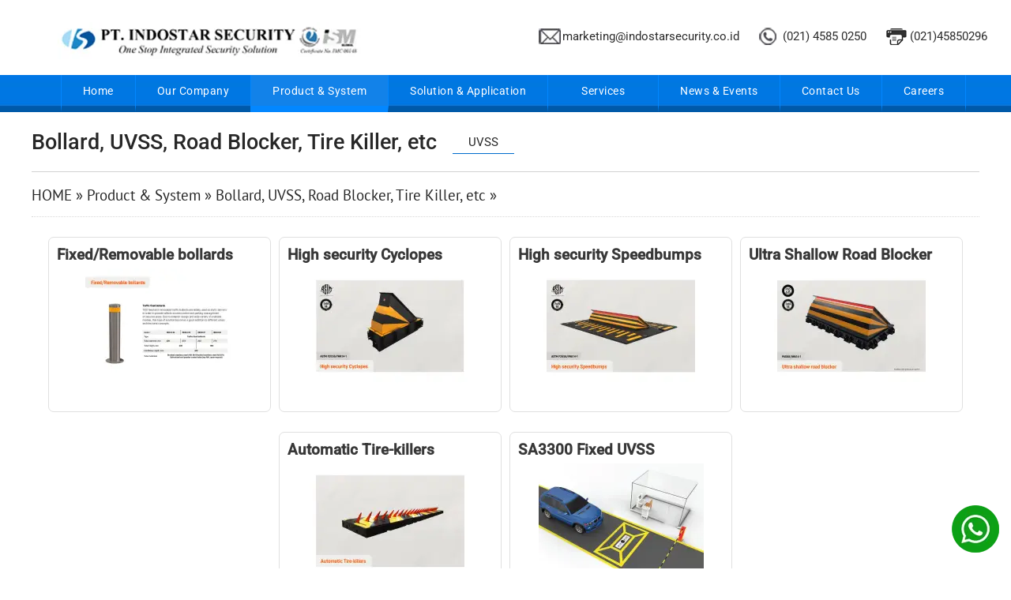

--- FILE ---
content_type: text/html;charset=UTF-8
request_url: https://www.indostarsecurity.co.id/Product-and-System/bollard-uvss-road-blocker-tire-killer-etc.htm
body_size: 10445
content:
<!DOCTYPE html> 
<html lang='en-US'   itemscope itemtype='http://schema.org/SearchResultsPage'>

<head>
<meta http-equiv='Content-Type' content='text/html;charset=utf-8' />
<style>@font-face {
  font-family: 'PT Sans';
  font-style: normal;
  font-weight: 400;
  font-display: swap;
  src: url(/~font/4d801e4e79839462f9e3b60dac259c80.woff) format('woff');
}
@font-face {
  font-family: 'Raleway';
  font-style: normal;
  font-weight: 400;
  font-display: swap;
  src: url(/~font/1a41f3b203af47d979198dbb622d197f.woff) format('woff');
}
@font-face {
  font-family: 'Roboto';
  font-style: normal;
  font-weight: 300;
  font-stretch: normal;
  font-display: swap;
  src: url(/~font/56e4fa902defe5f73fcbdad7a50b0eba.woff) format('woff');
}
@font-face {
  font-family: 'Roboto';
  font-style: normal;
  font-weight: 400;
  font-stretch: normal;
  font-display: swap;
  src: url(/~font/3cf4a51199e4894ad9259280892a7317.woff) format('woff');
}
@font-face {
  font-family: 'Roboto';
  font-style: normal;
  font-weight: 500;
  font-stretch: normal;
  font-display: swap;
  src: url(/~font/6fd00d5509b030de8255ee689644162c.woff) format('woff');
}
</style>
<link rel='stylesheet' type='text/css' href='/~css/598_8.css'>

			<script type="text/javascript">
				var deferred_js = [];
				var later_fn = [];
				var last_deferred_js = [];
				var defer_on_load = false;
				var defer_on_activity = false;
				var defer_start = false;
				var defer_finish = false;
				function downloadJSAtOnload() {
					defer_on_load = true;
					//start_defer();
				}
				function downloadJSAtOnActivity(){
					defer_on_activity = true;
					start_defer();
				}
				function start_defer(){
					var ua = navigator.userAgent;
					if(defer_on_load && (defer_on_activity || ( ( /iPad/i.test(ua) || /iPhone OS/i.test(ua) ) || "ontouchstart" in window || "onmsgesturechange" in window )) && defer_start == false){
						defer_start = true;
						if (window.removeEventListener){
							window.removeEventListener("load", downloadJSAtOnload, false);
							window.removeEventListener("mousemove", downloadJSAtOnActivity, false);
							window.removeEventListener("scroll", downloadJSAtOnActivity, false);
						}else if (window.detachEvent){
							window.detachEvent("onload", downloadJSAtOnload);
							window.detachEvent("onmousemove", downloadJSAtOnActivity);
							window.detachEvent("onscroll", downloadJSAtOnActivity);
						}else{
							window.onload = null;
							window.onmousemove = null;
							window.onscroll = null;
						}
						for( var d = 0 ; d < deferred_js.length ; d++ ){
							var element = document.createElement("script");
							element.async = false;
							element.charset = "UTF-8";
							//element.setAttribute("crossorigin","*");
							element.src = deferred_js[d];
							document.body.appendChild(element);
						}
						for( var d = 0 ; d < last_deferred_js.length ; d++ ){
							var element = document.createElement("script");
							element.async = false;
							element.charset = "UTF-8";
							//element.setAttribute("crossorigin","*");
							element.src = last_deferred_js[d];
							document.body.appendChild(element);
						}
					}
				}
				if (window.addEventListener){
					window.addEventListener("load", downloadJSAtOnload, false);
					window.addEventListener("mousemove", downloadJSAtOnActivity, false);
					window.addEventListener("scroll", downloadJSAtOnActivity, false);
				}else if (window.attachEvent){
					window.attachEvent("onload", downloadJSAtOnload);
					window.attachEvent("onmousemove", downloadJSAtOnActivity);
					window.attachEvent("onscroll", downloadJSAtOnActivity);
				}else{
					window.onload = downloadJSAtOnload;
					window.onmousemove = downloadJSAtOnActivity;
					window.onscroll = downloadJSAtOnActivity;
				}
			</script>
			
	<title>Bollard, UVSS, Road Blocker, Tire Killer, etc | Indostar Security</title>
	<meta name="twitter:title" content="Bollard, UVSS, Road Blocker, Tire Killer, etc | Indostar Security">
	<meta property="og:title" itemprop="name" content="Bollard, UVSS, Road Blocker, Tire Killer, etc | Indostar Security">
	
					<meta itemprop="image" content="https://www.indostarsecurity.co.id/~img/uvss-a78db-984_200-twebp80.webp">
					<meta name="twitter:image:src" content="https://www.indostarsecurity.co.id/~img/uvss-a78db-984_200-twebp80.webp">
					<meta property="og:image" itemprop="image" content="https://www.indostarsecurity.co.id/~img/uvss-a78db-984_200-twebp80.webp">
					
		<meta name="twitter:card" content="summary_large_image">
		<meta property="og:url" itemprop="url" content="https://www.indostarsecurity.co.id/Product-and-System/bollard-uvss-road-blocker-tire-killer-etc.htm">
		<meta property="og:type" content="website">


<!-- Global Variables : Head HTML -->
<meta name="google-site-verification" content="GQuyX3TGWpmEwJuXMCcKfkx1XbpXbhm9LBDrEO4TM_Y" /><script src='/~sjs/jquery.min.js'></script><!-- IKT Animation Platform --><script src="/~sjs/gsap3/gsap.min.js"></script><script src="/~sjs/gsap3/ScrollToPlugin.min.js"></script><script src="/~sjs/gsap3/SplitText.min.js"></script><script src="/~sjs/iap.js"></script><script>iap_scroll_duration = 0.5;iap_scroll_ease = "expo.out";</script><!-- Start of HubSpot Embed Code -->  <script type="text/javascript" id="hs-script-loader" async defer src="//js.hs-scripts.com/8128481.js"></script><!-- End of HubSpot Embed Code --><!-- Global site tag (gtag.js) - Google Ads: 956645099 --><script async src="https://www.googletagmanager.com/gtag/js?id=AW-956645099"></script><script>  window.dataLayer = window.dataLayer || [];  function gtag(){dataLayer.push(arguments);}  gtag('js', new Date());  gtag('config', 'AW-956645099');</script><!-- Event snippet for Kunjungan halaman conversion page --><script>  gtag('event', 'conversion', {'send_to': 'AW-956645099/BBpACPrq_8sBEOv9lMgD'});</script><style>.data_984_378>img {border-radius: 7px;}.data_984_398>img {border-radius: 7px;}.data_984_504>img {border-radius: 7px;}.style_598_28>img {border-radius: 7px;}.ellipsis  { text-overflow: ellipsis; white-space: nowrap; overflow: hidden;}.ellipsis2 {    display: -webkit-box;    text-overflow: ellipsis;    overflow: hidden;    -webkit-line-clamp: 2;    -webkit-box-orient: vertical;}select:focus {    outline: none !important;    border-color: unset;}input:focus {     outline: none !important;    border-color: unset;}#zoomed_container {z-index: 5 !important;}.max_width_seratus_persen {width:100% !important;max-width:600px !important;margin-left:auto;margin-right:auto;}.border_tipuan {border-left:15px solid rgba(0,0,0,0) !important;border-right:15px solid rgba(0,0,0,0) !important;box-sizing: border-box;}</style>


			<script>

				var later_rendered = false;
				
				document.onreadystatechange = function(){
					console.log( document.readyState );
					if( document.readyState === 'complete' ){
						console.log( 'Ready State' );
						document.addEventListener( 'mousemove', render_delayed );
						document.addEventListener( 'touchstart', render_delayed );
						document.addEventListener( 'keypress', render_delayed );
						document.addEventListener( 'scroll', render_delayed );
					}
				}
			
				
				function render_delayed(){
					if( later_rendered == false ){
						console.log( 'Delayed Render!' );
						later_rendered = true;
			
						for (var i = 0; i < later_fn.length; ++i) {
							later_fn[i]();
						}
			
						//Remove all event listener
						document.removeEventListener( 'mousemove', render_delayed );
						document.removeEventListener( 'touchstart', render_delayed );
						document.removeEventListener( 'keypress', render_delayed );
						document.removeEventListener( 'scroll', render_delayed );
			
					}
					
				}
			</script>


		
			<link rel="alternate" media="only screen and (max-width: 640px)" href="https://www.indostarsecurity.co.id/m/Product-and-System/bollard-uvss-road-blocker-tire-killer-etc.htm" />
			<link rel="alternate" media="handheld" href="https://www.indostarsecurity.co.id/m/Product-and-System/bollard-uvss-road-blocker-tire-killer-etc.htm" />
		
			<link rel="canonical" href="https://www.indostarsecurity.co.id/Product-and-System/bollard-uvss-road-blocker-tire-killer-etc.htm" >
		
		<link rel="shortcut icon" href="/favicon.ico">
	
		<script type="text/javascript">
		var host = location.host.replace("www\.", "");
		host = host.replace("cdn\.", "");
		if(host.indexOf("m.") == 0){
			host = host.replace("m\.", "");
		}
		var protocol = "https:";
		</script>
	
		<script type="text/javascript">
			var host_api = "https://api.ikt.co.id/984";
		</script>
	
			<!-- Load ALTCHA Widget Script -->
    		<script type='module' src='https://cdn.jsdelivr.net/npm/altcha/dist/altcha.min.js'></script>
			<style>
				.chacha{
					display:none !important;
				}
				.altcha[data-state='verified']{
					display: none;
				}

				/* ALTCHA Widget Label Override Styles */
				altcha-widget .altcha-label,
				altcha-widget label.altcha-label {
					position: static !important;
					display: block !important;
					visibility: visible !important;
					opacity: 1 !important;
					font-size: 14px !important;
					font-weight: normal !important;
					color: #333 !important;
					margin: 8px 0 !important;
					padding: 0 !important;
					line-height: 1.4 !important;
					text-align: left !important;
					background: transparent !important;
					border: none !important;
					width: auto !important;
					height: auto !important;
					top: auto !important;
					left: auto !important;
					right: auto !important;
					bottom: auto !important;
					z-index: auto !important;
					transform: none !important;
					overflow: visible !important;
					white-space: normal !important;
					text-indent: 0 !important;
					letter-spacing: normal !important;
					word-spacing: normal !important;
					text-decoration: none !important;
					text-transform: none !important;
					text-shadow: none !important;
					box-shadow: none !important;
					outline: none !important;
					float: none !important;
					clear: none !important;
					vertical-align: baseline !important;
				}
				
				/* ALTCHA Widget Container Styles */
				altcha-widget {
					display: block !important;
					position: relative !important;
					width: 100% !important;
					max-width: 400px !important;
					margin: 10px 0 !important;
					padding: 0 !important;
					background: transparent !important;
					border: none !important;
					box-sizing: border-box !important;
				}
				
				/* ALTCHA Input Field Styles */
				altcha-widget input[type='checkbox'],
				altcha-widget .altcha-checkbox {
					position: static !important;
					display: inline-block !important;
					visibility: visible !important;
					opacity: 1 !important;
					width: auto !important;
					height: auto !important;
					margin: 0 8px 0 0 !important;
					vertical-align: middle !important;
				}
				
				/* ALTCHA Text and Status */
				altcha-widget .altcha-text,
				altcha-widget .altcha-status {
					position: static !important;
					display: inline !important;
					visibility: visible !important;
					opacity: 1 !important;
					font-size: 14px !important;
					color: #333 !important;
					vertical-align: middle !important;
				}
			</style>
		

<!-- Inject App CSS -->
<link href='/~dist/assets/app.css' rel='stylesheet'>


</head>
<body>
					<!-- Google Font Preload Hack -->	
					<div style='opacity:0; display: block; position: fixed; visibility: hidden;'>
			
<span style="font-family: 'PT Sans'; font-weight: 400; font-style: normal">a</span>
<span style="font-family: 'Raleway'; font-weight: 400; font-style: normal">a</span>
<span style="font-family: 'Roboto'; font-weight: 300; font-style: normal">a</span>
<span style="font-family: 'Roboto'; font-weight: 400; font-style: normal">a</span>
<span style="font-family: 'Roboto'; font-weight: 500; font-style: normal">a</span>
		</div>
		<!-- Google Tag Manager -->
<noscript><iframe src='//www.googletagmanager.com/ns.html?id=GTM-W4LGJ8W'
height='0' width='0' style='display:none;visibility:hidden'></iframe></noscript>
<script>(function(w,d,s,l,i){w[l]=w[l]||[];w[l].push({'gtm.start':
new Date().getTime(),event:'gtm.js'});var f=d.getElementsByTagName(s)[0],
j=d.createElement(s),dl=l!='dataLayer'?'&l='+l:'';j.async=true;j.src=
'//www.googletagmanager.com/gtm.js?id='+i+dl;f.parentNode.insertBefore(j,f);
})(window,document,'script','dataLayer','GTM-W4LGJ8W');</script>
<!-- End Google Tag Manager -->
		<div class='body style_984_43'><!-- General JS - At the Top No Need To Refresh -->
<script type='text/javascript'>

//Dropdown Link!
function ikt_dropdown_link( target ){
	var target_selected_value = target.options[target.selectedIndex].value;
	if( target_selected_value.length > 0 ){
		window.location = target_selected_value;
	}
}

//We always set the cookie at server level and read it at client level
function ikt_get_cookie(cookie_name) {
	var name = cookie_name + '=';
	var cookie_arr = document.cookie.split(';');
	for(var i=0; i<cookie_arr.length; i++) {
		var cookie = cookie_arr[i];
		while (cookie.charAt(0)==' ') cookie = cookie.substring(1);
		if (cookie.indexOf(name) == 0) return cookie.substring(name.length,cookie.length);
	}
	return '';
}
//First used to reset the FBQ Purchase Flag
function ikt_set_cookie(cookie_name, cookie_value, expires) {
	var d = new Date();
	d.setTime(d.getTime() + (expires * 24 * 60 * 60 * 1000));
	expires = 'expires=' + d.toUTCString();
	document.cookie = cookie_name + '=' + cookie_value +'; ' + expires + ';domain=.' + host + ';path=/' ;
}
function ikt_get_query(variable)
{
       var query = window.location.search.substring(1);
       var vars = query.split('&');
       for (var i=0;i<vars.length;i++) {
               var pair = vars[i].split('=');
               if(pair[0] == variable){return pair[1];}
       }
       return('');
}

//Custom SetInterval and SetTimeout
//Override SetTimeout
setTimeout = (function( oldsetInterval){
    var _id = 0;
    var registered=[],
    f = function(a,b){
        var id = _id++;
        var timeout = b;
        var func = a;
        function intermittent(){
            func();
        }
        return registered[ id ] = oldsetInterval( intermittent, b )
    };
    f.clearAll = function(){
        var r;
        while( r = registered.pop()) { 
        	clearTimeout( r );
        }       
    };
    return f;    
})(window.setTimeout);

//Override SetInterval
setInterval = (function( oldsetInterval){
	var _id = 0;
    var registered=[],
    f = function(a,b){
		var id = _id++;
        return registered[ id ] = oldsetInterval(a,b)
    };
    f.clearAll = function(){
        var r;
        while( r = registered.pop()) { 
        	clearInterval( r );
        }       
    };
    return f;    
})(window.setInterval);

</script>
	

<!-- Global Variables : Top Body HTML -->

<!-- Inject App TOP HTML -->
<div data-barba='wrapper' id='barba_wrapper'>
<div data-barba='container' data-barba-namespace='list_d_product' id='barba_container'>

<!-- Inject App HTML -->

<!-- Additional CSS Inside Body Container -->
<style type="text/css">
.fu { text-decoration: underline; }
.fs15 { font-size: 15pt; }
.fs14 { font-size: 14pt; }</style>


<div class='design_598_8' id='design'>
<header class='lay_598_5  ' id='ins_598_34'  ><a class='data_598_8 link' href='https://www.indostarsecurity.co.id/' ><img src='https://www.indostarsecurity.co.id/~img/logo_indostar__new-58489-984_95-twebp80.webp' alt='Logo' /></a><img class='data_984_380' src='https://www.indostarsecurity.co.id/~img/logo_indostar__new_cert-65986-984_130-twebp80.webp' alt=' Bollard, UVSS, Road Blocker, Tire Killer, etc '  /><div class='lay_598_1   data_598_9'  itemscope itemtype='http://schema.org/Thing' ><a class='style_598_5 data_598_1 link' href='mailto:marketing@indostarsecurity.co.id' >marketing@indostarsecurity.co.id</a><a class='style_598_5 data_598_2 link' href='tel:(021) 4585 0250' >(021) 4585 0250</a><a class='style_598_5 data_598_3 link' href='tel:(021)45850296<br>' >(021)45850296<br></a><meta itemprop='name' content='Header Information' /></div><nav class='lay_598_6   data_598_20'  ><a class='style_598_1 data_598_12 link' href='https://www.indostarsecurity.co.id/' >Home</a><a class='style_598_1 data_598_13 c_598_1 link' href='https://www.indostarsecurity.co.id/About.htm' >Our Company</a><div class='lay_598_7 popup   data_598_14'  ><a class='active style_598_1 data_598_21 c_984_79 link' href='https://www.indostarsecurity.co.id/Product-and-System.htm'>Product &amp; System</a><div class='lay_598_8  popup_target  data_598_22'  ><div class='lay_598_9 popup  '  ><a class='style_598_2 data_598_23 c_984_80 link' href='https://www.indostarsecurity.co.id/Product-and-System/cctv-vms.htm' >CCTV & VMS</a><div class='lay_598_10  popup_target  data_598_24'  ><a  class='style_598_3 c_984_86' href='https://www.indostarsecurity.co.id/Product-and-System/cctv-vms/hanwha-cctv.htm'  rel='tag'    ><span>Hanwha CCTV</span></a><a  class='style_598_3 c_984_87' href='https://www.indostarsecurity.co.id/Product-and-System/cctv-vms/vivotek-cctv.htm'  rel='tag'    ><span>Vivotek CCTV</span></a><a  class='style_598_3 c_984_39' href='https://www.indostarsecurity.co.id/Product-and-System/cctv-vms/Hikvision-CCTV.htm'  rel='tag'    ><span>Hikvision CCTV</span></a><a  class='style_598_3 c_984_40' href='https://www.indostarsecurity.co.id/Product-and-System/cctv-vms/Dahua-CCTV.htm'  rel='tag'    ><span>Dahua CCTV</span></a><a  class='style_598_3 c_984_52' href='https://www.indostarsecurity.co.id/Product-and-System/cctv-vms/uniview-cctv.htm'  rel='tag'    ><span>Uniview CCTV</span></a><a  class='style_598_3 c_984_41' href='https://www.indostarsecurity.co.id/Product-and-System/cctv-vms/protech-cctv.htm'  rel='tag'    ><span>Protech CCTV</span></a><a  class='style_598_3 c_984_114' href='https://www.indostarsecurity.co.id/Product-and-System/cctv-vms/axis.htm'  rel='tag'    ><span>AXIS</span></a><a  class='style_598_3 c_984_124' href='https://www.indostarsecurity.co.id/Product-and-System/cctv-vms/nx-witness.htm'  rel='tag'    ><span>Nx Witness</span></a><a  class='style_598_3 c_984_125' href='https://www.indostarsecurity.co.id/Product-and-System/cctv-vms/eocortex.htm'  rel='tag'    ><span>Eocortex</span></a><a  class='style_598_3 c_984_130' href='https://www.indostarsecurity.co.id/Product-and-System/cctv-vms/honeywell-cctv_984_130.htm'  rel='tag'    ><span>Honeywell CCTV</span></a></div></div><div class='lay_598_9 popup  '  ><a class='style_598_2 data_598_23 c_984_81 link' href='https://www.indostarsecurity.co.id/Product-and-System/access-control-guard-tour.htm' >Access Control & Guard Tour</a><div class='lay_598_10  popup_target  data_598_24'  ><a  class='style_598_3 c_984_104' href='https://www.indostarsecurity.co.id/Product-and-System/access-control-guard-tour/ROGER_984_104.htm'  rel='tag'    ><span>ROGER</span></a><a  class='style_598_3 c_984_105' href='https://www.indostarsecurity.co.id/Product-and-System/access-control-guard-tour/entrypass_984_105.htm'  rel='tag'    ><span>ENTRYPASS</span></a><a  class='style_598_3 c_984_43' href='https://www.indostarsecurity.co.id/Product-and-System/access-control-guard-tour/SUPREMA.htm'  rel='tag'    ><span>SUPREMA</span></a><a  class='style_598_3 c_984_88' href='https://www.indostarsecurity.co.id/Product-and-System/access-control-guard-tour/ZKTeco.htm'  rel='tag'    ><span>ZKTeco</span></a><a  class='style_598_3 c_984_116' href='https://www.indostarsecurity.co.id/Product-and-System/access-control-guard-tour/Hikvision_984_116.htm'  rel='tag'    ><span>Hikvision</span></a><a  class='style_598_3 c_984_126' href='https://www.indostarsecurity.co.id/Product-and-System/access-control-guard-tour/guard-tour.htm'  rel='tag'    ><span>Guard Tour</span></a><a  class='style_598_3 c_984_131' href='https://www.indostarsecurity.co.id/Product-and-System/access-control-guard-tour/honeywell.htm'  rel='tag'    ><span>Honeywell</span></a><a  class='style_598_3 c_984_132' href='https://www.indostarsecurity.co.id/Product-and-System/access-control-guard-tour/hid.htm'  rel='tag'    ><span>HID</span></a></div></div><div class='lay_598_9 popup  '  ><a class='style_598_2 data_598_23 c_984_82 link' href='https://www.indostarsecurity.co.id/Product-and-System/metal-detection-x-ray.htm' >Metal Detection & X-Ray</a><div class='lay_598_10  popup_target  data_598_24'  ><a  class='style_598_3 c_984_102' href='https://www.indostarsecurity.co.id/Product-and-System/metal-detection-x-ray/wtmd.htm'  rel='tag'    ><span>WTMD</span></a><a  class='style_598_3 c_984_103' href='https://www.indostarsecurity.co.id/Product-and-System/metal-detection-x-ray/industrial-detection.htm'  rel='tag'    ><span>Industrial Detection</span></a><a  class='style_598_3 c_984_106' href='https://www.indostarsecurity.co.id/Product-and-System/metal-detection-x-ray/ground-search.htm'  rel='tag'    ><span>Ground Search</span></a><a  class='style_598_3 c_984_129' href='https://www.indostarsecurity.co.id/Product-and-System/metal-detection-x-ray/is-tech-x-ray.htm'  rel='tag'    ><span>IS Tech X-Ray</span></a><a  class='style_598_3 c_984_115' href='https://www.indostarsecurity.co.id/Product-and-System/metal-detection-x-ray/hikvision-x-ray.htm'  rel='tag'    ><span>Hikvision X-Ray</span></a><a  class='style_598_3 c_984_127' href='https://www.indostarsecurity.co.id/Product-and-System/metal-detection-x-ray/smiths-x-ray.htm'  rel='tag'    ><span>Smiths X-Ray</span></a><a  class='style_598_3 c_984_128' href='https://www.indostarsecurity.co.id/Product-and-System/metal-detection-x-ray/zkteco-x-ray.htm'  rel='tag'    ><span>ZkTeco X-Ray</span></a></div></div><div class='lay_598_9 popup  '  ><a class='style_598_2 data_598_23 c_984_83 link' href='https://www.indostarsecurity.co.id/Product-and-System/Smart-HomeApartment.htm' >Smart Home/Apartment</a><div class='lay_598_10  popup_target  data_598_24'  ><a  class='style_598_3 c_984_112' href='https://www.indostarsecurity.co.id/Product-and-System/Smart-HomeApartment/KOCOM_984_112.htm'  rel='tag'    ><span>KOCOM</span></a><a  class='style_598_3 c_984_90' href='https://www.indostarsecurity.co.id/Product-and-System/Smart-HomeApartment/ZKT-ECO.htm'  rel='tag'    ><span>ZKT ECO</span></a></div></div><div class='lay_598_9 popup  '  ><a class='style_598_2 data_598_23 c_984_57 link' href='https://www.indostarsecurity.co.id/Product-and-System/turnstile-security-door.htm' >Turnstile & Security Door</a><div class='lay_598_10  popup_target  data_598_24'  ><a  class='style_598_3 c_984_61' href='https://www.indostarsecurity.co.id/Product-and-System/turnstile-security-door/Tripod-Turnstile.htm'  rel='tag'    ><span>Tripod Turnstile</span></a><a  class='style_598_3 c_984_63' href='https://www.indostarsecurity.co.id/Product-and-System/turnstile-security-door/Flap-Gate.htm'  rel='tag'    ><span>Flap Gate</span></a><a  class='style_598_3 c_984_62' href='https://www.indostarsecurity.co.id/Product-and-System/turnstile-security-door/swing-turnstile.htm'  rel='tag'    ><span>Swing Turnstile</span></a><a  class='style_598_3 c_984_64' href='https://www.indostarsecurity.co.id/Product-and-System/turnstile-security-door/Full-Height-Turnstile.htm'  rel='tag'    ><span>Full Height Turnstile</span></a><a  class='style_598_3 c_984_65' href='https://www.indostarsecurity.co.id/Product-and-System/turnstile-security-door/Revolving-Door.htm'  rel='tag'    ><span>Revolving Door</span></a><a  class='style_598_3 c_984_108' href='https://www.indostarsecurity.co.id/Product-and-System/turnstile-security-door/Interlocked-Door.htm'  rel='tag'    ><span>Interlocked Door</span></a><a  class='style_598_3 c_984_109' href='https://www.indostarsecurity.co.id/Product-and-System/turnstile-security-door/platform-screen-door.htm'  rel='tag'    ><span>Platform Screen Door</span></a><a  class='style_598_3 c_984_110' href='https://www.indostarsecurity.co.id/Product-and-System/turnstile-security-door/sliding-security-door.htm'  rel='tag'    ><span>Sliding & Security Door</span></a></div></div><div class='lay_598_9 popup  '  ><a class='style_598_2 data_598_23 c_984_42 link' href='https://www.indostarsecurity.co.id/Product-and-System/Thermal-Products.htm' >Thermal Products</a><div class='lay_598_10  popup_target  data_598_24'  ><a  class='style_598_3 c_984_48' href='https://www.indostarsecurity.co.id/Product-and-System/Thermal-Products/Hikvision_984_48.htm'  rel='tag'    ><span>Hikvision</span></a><a  class='style_598_3 c_984_51' href='https://www.indostarsecurity.co.id/Product-and-System/Thermal-Products/IS-tech_984_51.htm'  rel='tag'    ><span>IS-tech</span></a></div></div><div class='lay_598_9 popup  '  ><a class='active style_598_2 data_598_23 c_984_50 link' href='https://www.indostarsecurity.co.id/Product-and-System/bollard-uvss-road-blocker-tire-killer-etc.htm'>Bollard, UVSS, Road Blocker, Tire Killer, etc</a></div><div class='lay_598_9 popup  '  ><a class='style_598_2 data_598_23 c_984_94 link' href='https://www.indostarsecurity.co.id/Product-and-System/barrier-automatic-gate.htm' >Barrier & Automatic Gate</a></div><div class='lay_598_9 popup  '  ><a class='style_598_2 data_598_23 c_984_95 link' href='https://www.indostarsecurity.co.id/Product-and-System/led-lcd-digital-signage.htm' >LED/LCD/Digital Signage</a></div><div class='lay_598_9 popup  '  ><a class='style_598_2 data_598_23 c_984_96 link' href='https://www.indostarsecurity.co.id/Product-and-System/Miscellaneous.htm' >Miscellaneous</a></div></div></div><a class='style_598_1 data_984_385 c_984_53 link' href='https://www.indostarsecurity.co.id/Solution-and-Application.htm' >Solution &amp; Application</a><div class='lay_984_180 popup   data_598_16'  ><a class='style_598_1 data_984_516 c_984_133 link' href='https://www.indostarsecurity.co.id/Services.htm' >Services</a><div class='lay_984_181  popup_target  data_984_518'  ><a  class='style_598_2' href='https://www.indostarsecurity.co.id/Services/Main-Services.html'    ><span>Main Services</span></a><a  class='style_598_2' href='https://www.indostarsecurity.co.id/Services/cctv-rental.html'    ><span>CCTV Rental</span></a></div></div><a class='style_598_1 data_984_386 c_984_54 link' href='https://www.indostarsecurity.co.id/News-and-Events.htm' >News &amp; Events</a><a class='style_598_1 data_598_19 link' href='https://www.indostarsecurity.co.id/Page/Contact-Us.html' >Contact Us</a><a class='style_598_1 data_984_326 c_984_46 link' href='https://www.indostarsecurity.co.id/career.htm' >Careers</a></nav></header><div class='lay_984_131  ' id='ins_984_129'  ><h1 class='style_598_6 data_984_374 text'  >Bollard, UVSS, Road Blocker, Tire Killer, etc</h1><div class='lay_598_102   data_984_373'  ><a  class='style_984_52 g_984_28' href='https://www.indostarsecurity.co.id/~token/search/c02c455d8d7fd8a0e66f6ef684c98a93.html'  rel="nofollow"  ><span>UVSS</span></a></div></div><div class='lay_984_116  ' id='ins_984_124'  ><a class='style_984_51 data_984_341 link' href='https://www.indostarsecurity.co.id/' >HOME &raquo;</a><div class='lay_984_115   data_984_342'  ><a  class='active style_984_51 c_984_79' href='https://www.indostarsecurity.co.id/Product-and-System.htm' rel='tag'    ><span>Product & System » </span></a></div><div class='lay_984_117   data_984_344'  ><a  class='active style_984_51 c_984_50' href='https://www.indostarsecurity.co.id/Product-and-System/bollard-uvss-road-blocker-tire-killer-etc.htm' rel='tag'    ><span>Bollard, UVSS, Road Blocker, Tire Killer, etc » </span></a></div></div><div class='lay_598_43  ' id='ins_598_36'  ><div class='lay_598_41 style_984_50  '  ><p><a class='style_984_54 data_984_337 c_984_50 link' href='https://www.indostarsecurity.co.id/Product-and-System/bollard-uvss-road-blocker-tire-killer-etc/b-p-style-color-003366-fixed-removable-bollards-p-b.html' ><span itemprop='name'><b><p style="color:#003366;">Fixed/Removable bollards</p></b></span></a></p><a class='data_984_339 c_984_50 link' href='https://www.indostarsecurity.co.id/Product-and-System/bollard-uvss-road-blocker-tire-killer-etc/b-p-style-color-003366-fixed-removable-bollards-p-b.html' ><img itemprop='image'  class='style_598_27' src='https://www.indostarsecurity.co.id/~img/~blog/2023/6/23/slide2-fcf3a-984_987-t598_27.webp' alt='Bollard, UVSS, Road Blocker, Tire Killer, etc bp stylecolor003366FixedRemovable bollardspb' /></a><a class='style_984_45 data_984_340 c_984_50 link' href='https://www.indostarsecurity.co.id/Product-and-System/bollard-uvss-road-blocker-tire-killer-etc/b-p-style-color-003366-fixed-removable-bollards-p-b.html' >Read More</a></div><div class='lay_598_41 style_984_50  '  ><p><a class='style_984_54 data_984_337 c_984_50 link' href='https://www.indostarsecurity.co.id/Product-and-System/bollard-uvss-road-blocker-tire-killer-etc/b-p-style-color-003366-high-security-cyclopes-p-b.html' ><span itemprop='name'><b><p style="color:#003366;">High security Cyclopes</p></b></span></a></p><a class='data_984_339 c_984_50 link' href='https://www.indostarsecurity.co.id/Product-and-System/bollard-uvss-road-blocker-tire-killer-etc/b-p-style-color-003366-high-security-cyclopes-p-b.html' ><img itemprop='image'  class='style_598_27' src='https://www.indostarsecurity.co.id/~img/~blog/2023/6/23/slide5-65072-984_984-t598_27.webp' alt='Bollard, UVSS, Road Blocker, Tire Killer, etc bp stylecolor003366High security Cyclopespb' /></a><a class='style_984_45 data_984_340 c_984_50 link' href='https://www.indostarsecurity.co.id/Product-and-System/bollard-uvss-road-blocker-tire-killer-etc/b-p-style-color-003366-high-security-cyclopes-p-b.html' >Read More</a></div><div class='lay_598_41 style_984_50  '  ><p><a class='style_984_54 data_984_337 c_984_50 link' href='https://www.indostarsecurity.co.id/Product-and-System/bollard-uvss-road-blocker-tire-killer-etc/b-p-style-color-003366-high-security-speedbumps-p-b.html' ><span itemprop='name'><b><p style="color:#003366;">High security Speedbumps</p></b></span></a></p><a class='data_984_339 c_984_50 link' href='https://www.indostarsecurity.co.id/Product-and-System/bollard-uvss-road-blocker-tire-killer-etc/b-p-style-color-003366-high-security-speedbumps-p-b.html' ><img itemprop='image'  class='style_598_27' src='https://www.indostarsecurity.co.id/~img/~blog/2023/6/23/slide8-2dc79-984_858-t598_27.webp' alt='Bollard, UVSS, Road Blocker, Tire Killer, etc bp stylecolor003366High security Speedbumpspb' /></a><a class='style_984_45 data_984_340 c_984_50 link' href='https://www.indostarsecurity.co.id/Product-and-System/bollard-uvss-road-blocker-tire-killer-etc/b-p-style-color-003366-high-security-speedbumps-p-b.html' >Read More</a></div><div class='lay_598_41 style_984_50  '  ><p><a class='style_984_54 data_984_337 c_984_50 link' href='https://www.indostarsecurity.co.id/Product-and-System/bollard-uvss-road-blocker-tire-killer-etc/b-p-style-color-003366-ultra-shallow-road-blocker-p-b.html' ><span itemprop='name'><b><p style="color:#003366;">Ultra Shallow Road Blocker</p></b></span></a></p><a class='data_984_339 c_984_50 link' href='https://www.indostarsecurity.co.id/Product-and-System/bollard-uvss-road-blocker-tire-killer-etc/b-p-style-color-003366-ultra-shallow-road-blocker-p-b.html' ><img itemprop='image'  class='style_598_27' src='https://www.indostarsecurity.co.id/~img/~blog/2023/6/23/slide11-811f8-984_855-t598_27.webp' alt='Bollard, UVSS, Road Blocker, Tire Killer, etc bp stylecolor003366Ultra Shallow Road Blockerpb' /></a><a class='style_984_45 data_984_340 c_984_50 link' href='https://www.indostarsecurity.co.id/Product-and-System/bollard-uvss-road-blocker-tire-killer-etc/b-p-style-color-003366-ultra-shallow-road-blocker-p-b.html' >Read More</a></div><div class='lay_598_41 style_984_50  '  ><p><a class='style_984_54 data_984_337 c_984_50 link' href='https://www.indostarsecurity.co.id/Product-and-System/bollard-uvss-road-blocker-tire-killer-etc/b-p-style-color-003366-automatic-tire-killers-p-b.html' ><span itemprop='name'><b><p style="color:#003366;">Automatic Tire-killers</p></b></span></a></p><a class='data_984_339 c_984_50 link' href='https://www.indostarsecurity.co.id/Product-and-System/bollard-uvss-road-blocker-tire-killer-etc/b-p-style-color-003366-automatic-tire-killers-p-b.html' ><img itemprop='image'  class='style_598_27' src='https://www.indostarsecurity.co.id/~img/~blog/2023/6/23/slide14-9b884-984_854-t598_27.webp' alt='Bollard, UVSS, Road Blocker, Tire Killer, etc bp stylecolor003366Automatic Tirekillerspb' /></a><a class='style_984_45 data_984_340 c_984_50 link' href='https://www.indostarsecurity.co.id/Product-and-System/bollard-uvss-road-blocker-tire-killer-etc/b-p-style-color-003366-automatic-tire-killers-p-b.html' >Read More</a></div><div class='lay_598_41 style_984_50  '  ><p><a class='style_984_54 data_984_337 c_984_50 link' href='https://www.indostarsecurity.co.id/Product-and-System/bollard-uvss-road-blocker-tire-killer-etc/b-p-style-color-003366-sa3300-fixed-uvss-p-b.html' ><span itemprop='name'><b><p style="color:#003366;">SA3300 Fixed UVSS</p></b></span></a></p><a class='data_984_339 c_984_50 link' href='https://www.indostarsecurity.co.id/Product-and-System/bollard-uvss-road-blocker-tire-killer-etc/b-p-style-color-003366-sa3300-fixed-uvss-p-b.html' ><img itemprop='image'  class='style_598_27' src='https://www.indostarsecurity.co.id/~img/~blog/2023/6/23/uvss-3aaff-984_860-t598_27.webp' alt='Bollard, UVSS, Road Blocker, Tire Killer, etc bp stylecolor003366SA3300 Fixed UVSSpb' /></a><a class='style_984_45 data_984_340 c_984_50 link' href='https://www.indostarsecurity.co.id/Product-and-System/bollard-uvss-road-blocker-tire-killer-etc/b-p-style-color-003366-sa3300-fixed-uvss-p-b.html' >Read More</a></div></div><div class='lay_598_30  ' id='ins_984_133'  ><!--- EMPTY ---></div><footer class='lay_598_13  ' id='ins_598_37'  itemscope itemtype='http://schema.org/Thing' ><div class='style_984_46 data_984_334 text'  ><div class='fs10'><span class='facenter'>PT. Indostar Security<br>Jl. Boulevard Raya QJ-5 No. 10-11, Kelapa Gading Barat, Jakarta Utara, Indonesia 14240<br>Telp. : (62-21) 4585 0250, 4585 8072 Fax : (62-21) 4585 0296<br>E-mail: marketing@indostarsecurity.co.id </span></div></div><div class='lay_984_112   data_598_26'  ><a  class='style_984_47 c_984_86' href='https://www.indostarsecurity.co.id/Product-and-System/cctv-vms/hanwha-cctv.htm'  rel='tag'    ><span>Hanwha CCTV</span></a><a  class='style_984_47 c_984_87' href='https://www.indostarsecurity.co.id/Product-and-System/cctv-vms/vivotek-cctv.htm'  rel='tag'    ><span>Vivotek CCTV</span></a><a  class='style_984_47 c_984_39' href='https://www.indostarsecurity.co.id/Product-and-System/cctv-vms/Hikvision-CCTV.htm'  rel='tag'    ><span>Hikvision CCTV</span></a><a  class='style_984_47 c_984_40' href='https://www.indostarsecurity.co.id/Product-and-System/cctv-vms/Dahua-CCTV.htm'  rel='tag'    ><span>Dahua CCTV</span></a><a  class='style_984_47 c_984_52' href='https://www.indostarsecurity.co.id/Product-and-System/cctv-vms/uniview-cctv.htm'  rel='tag'    ><span>Uniview CCTV</span></a><a  class='style_984_47 c_984_41' href='https://www.indostarsecurity.co.id/Product-and-System/cctv-vms/protech-cctv.htm'  rel='tag'    ><span>Protech CCTV</span></a><a  class='style_984_47 c_984_114' href='https://www.indostarsecurity.co.id/Product-and-System/cctv-vms/axis.htm'  rel='tag'    ><span>AXIS</span></a><a  class='style_984_47 c_984_124' href='https://www.indostarsecurity.co.id/Product-and-System/cctv-vms/nx-witness.htm'  rel='tag'    ><span>Nx Witness</span></a><a  class='style_984_47 c_984_125' href='https://www.indostarsecurity.co.id/Product-and-System/cctv-vms/eocortex.htm'  rel='tag'    ><span>Eocortex</span></a><a  class='style_984_47 c_984_130' href='https://www.indostarsecurity.co.id/Product-and-System/cctv-vms/honeywell-cctv_984_130.htm'  rel='tag'    ><span>Honeywell CCTV</span></a><a  class='style_984_47 c_984_104' href='https://www.indostarsecurity.co.id/Product-and-System/access-control-guard-tour/ROGER_984_104.htm'  rel='tag'    ><span>ROGER</span></a><a  class='style_984_47 c_984_105' href='https://www.indostarsecurity.co.id/Product-and-System/access-control-guard-tour/entrypass_984_105.htm'  rel='tag'    ><span>ENTRYPASS</span></a><a  class='style_984_47 c_984_43' href='https://www.indostarsecurity.co.id/Product-and-System/access-control-guard-tour/SUPREMA.htm'  rel='tag'    ><span>SUPREMA</span></a><a  class='style_984_47 c_984_88' href='https://www.indostarsecurity.co.id/Product-and-System/access-control-guard-tour/ZKTeco.htm'  rel='tag'    ><span>ZKTeco</span></a><a  class='style_984_47 c_984_116' href='https://www.indostarsecurity.co.id/Product-and-System/access-control-guard-tour/Hikvision_984_116.htm'  rel='tag'    ><span>Hikvision</span></a><a  class='style_984_47 c_984_126' href='https://www.indostarsecurity.co.id/Product-and-System/access-control-guard-tour/guard-tour.htm'  rel='tag'    ><span>Guard Tour</span></a><a  class='style_984_47 c_984_131' href='https://www.indostarsecurity.co.id/Product-and-System/access-control-guard-tour/honeywell.htm'  rel='tag'    ><span>Honeywell</span></a><a  class='style_984_47 c_984_132' href='https://www.indostarsecurity.co.id/Product-and-System/access-control-guard-tour/hid.htm'  rel='tag'    ><span>HID</span></a><a  class='style_984_47 c_984_102' href='https://www.indostarsecurity.co.id/Product-and-System/metal-detection-x-ray/wtmd.htm'  rel='tag'    ><span>WTMD</span></a><a  class='style_984_47 c_984_103' href='https://www.indostarsecurity.co.id/Product-and-System/metal-detection-x-ray/industrial-detection.htm'  rel='tag'    ><span>Industrial Detection</span></a><a  class='style_984_47 c_984_106' href='https://www.indostarsecurity.co.id/Product-and-System/metal-detection-x-ray/ground-search.htm'  rel='tag'    ><span>Ground Search</span></a><a  class='style_984_47 c_984_129' href='https://www.indostarsecurity.co.id/Product-and-System/metal-detection-x-ray/is-tech-x-ray.htm'  rel='tag'    ><span>IS Tech X-Ray</span></a><a  class='style_984_47 c_984_115' href='https://www.indostarsecurity.co.id/Product-and-System/metal-detection-x-ray/hikvision-x-ray.htm'  rel='tag'    ><span>Hikvision X-Ray</span></a><a  class='style_984_47 c_984_127' href='https://www.indostarsecurity.co.id/Product-and-System/metal-detection-x-ray/smiths-x-ray.htm'  rel='tag'    ><span>Smiths X-Ray</span></a><a  class='style_984_47 c_984_128' href='https://www.indostarsecurity.co.id/Product-and-System/metal-detection-x-ray/zkteco-x-ray.htm'  rel='tag'    ><span>ZkTeco X-Ray</span></a><a  class='style_984_47 c_984_112' href='https://www.indostarsecurity.co.id/Product-and-System/Smart-HomeApartment/KOCOM_984_112.htm'  rel='tag'    ><span>KOCOM</span></a><a  class='style_984_47 c_984_90' href='https://www.indostarsecurity.co.id/Product-and-System/Smart-HomeApartment/ZKT-ECO.htm'  rel='tag'    ><span>ZKT ECO</span></a><a  class='style_984_47 c_984_61' href='https://www.indostarsecurity.co.id/Product-and-System/turnstile-security-door/Tripod-Turnstile.htm'  rel='tag'    ><span>Tripod Turnstile</span></a><a  class='style_984_47 c_984_63' href='https://www.indostarsecurity.co.id/Product-and-System/turnstile-security-door/Flap-Gate.htm'  rel='tag'    ><span>Flap Gate</span></a><a  class='style_984_47 c_984_62' href='https://www.indostarsecurity.co.id/Product-and-System/turnstile-security-door/swing-turnstile.htm'  rel='tag'    ><span>Swing Turnstile</span></a><a  class='style_984_47 c_984_64' href='https://www.indostarsecurity.co.id/Product-and-System/turnstile-security-door/Full-Height-Turnstile.htm'  rel='tag'    ><span>Full Height Turnstile</span></a><a  class='style_984_47 c_984_65' href='https://www.indostarsecurity.co.id/Product-and-System/turnstile-security-door/Revolving-Door.htm'  rel='tag'    ><span>Revolving Door</span></a><a  class='style_984_47 c_984_108' href='https://www.indostarsecurity.co.id/Product-and-System/turnstile-security-door/Interlocked-Door.htm'  rel='tag'    ><span>Interlocked Door</span></a><a  class='style_984_47 c_984_109' href='https://www.indostarsecurity.co.id/Product-and-System/turnstile-security-door/platform-screen-door.htm'  rel='tag'    ><span>Platform Screen Door</span></a><a  class='style_984_47 c_984_110' href='https://www.indostarsecurity.co.id/Product-and-System/turnstile-security-door/sliding-security-door.htm'  rel='tag'    ><span>Sliding & Security Door</span></a><a  class='style_984_47 c_984_48' href='https://www.indostarsecurity.co.id/Product-and-System/Thermal-Products/Hikvision_984_48.htm'  rel='tag'    ><span>Hikvision</span></a><a  class='style_984_47 c_984_51' href='https://www.indostarsecurity.co.id/Product-and-System/Thermal-Products/IS-tech_984_51.htm'  rel='tag'    ><span>IS-tech</span></a></div><div class='style_984_46 data_598_25 text'  ><div class='fs9'><span itemprop='description'>Copyright © 2021 - PT. Indostar Security. All Rights Reserved</span>,</div></div><a class='style_984_46 data_598_229 link'  href='https://www.ikt.co.id' rel='nofollow'  target='_blank' ><div class='fs9'>Site Developed by <i>Inti Karya Teknologi</i></div></a><div class='lay_984_179   data_984_498'  ><a class='data_984_494 link' href='https://api.whatsapp.com/send/?phone=628118757580' target='_blank' rel='nofollow' ><img itemprop='image'  src='https://www.indostarsecurity.co.id/~img/wa-5dbd3-984_963-twebp80.webp' alt='Footer Copyright' /></a></div><meta itemprop='name' content='Footer Copyright' /></footer><div class='overlay' style='z-index:9999;'><div class='popup_warper_centered'><div id='popup_loading' class='popup_window'><div class='lay_2346_45  '  ><div class='style_598_7 data_2346_126 text'  ><span class='fcffffff'><span class='facenter'><b>Loading Now</b><br>Please Wait</span></span></div></div></div></div></div>
</div>
<script type='text/javascript'>
	window.mobilecheck = function() {
		var check = false;
		(function(a,b){if(/(android|bb\d+|meego).+mobile|avantgo|bada\/|blackberry|blazer|compal|elaine|fennec|hiptop|iemobile|ip(hone|od)|iris|kindle|lge |maemo|midp|mmp|mobile.+firefox|netfront|opera m(ob|in)i|palm( os)?|phone|p(ixi|re)\/|plucker|pocket|psp|series(4|6)0|symbian|treo|up\.(browser|link)|vodafone|wap|windows ce|xda|xiino/i.test(a)||/1207|6310|6590|3gso|4thp|50[1-6]i|770s|802s|a wa|abac|ac(er|oo|s\-)|ai(ko|rn)|al(av|ca|co)|amoi|an(ex|ny|yw)|aptu|ar(ch|go)|as(te|us)|attw|au(di|\-m|r |s )|avan|be(ck|ll|nq)|bi(lb|rd)|bl(ac|az)|br(e|v)w|bumb|bw\-(n|u)|c55\/|capi|ccwa|cdm\-|cell|chtm|cldc|cmd\-|co(mp|nd)|craw|da(it|ll|ng)|dbte|dc\-s|devi|dica|dmob|do(c|p)o|ds(12|\-d)|el(49|ai)|em(l2|ul)|er(ic|k0)|esl8|ez([4-7]0|os|wa|ze)|fetc|fly(\-|_)|g1 u|g560|gene|gf\-5|g\-mo|go(\.w|od)|gr(ad|un)|haie|hcit|hd\-(m|p|t)|hei\-|hi(pt|ta)|hp( i|ip)|hs\-c|ht(c(\-| |_|a|g|p|s|t)|tp)|hu(aw|tc)|i\-(20|go|ma)|i230|iac( |\-|\/)|ibro|idea|ig01|ikom|im1k|inno|ipaq|iris|ja(t|v)a|jbro|jemu|jigs|kddi|keji|kgt( |\/)|klon|kpt |kwc\-|kyo(c|k)|le(no|xi)|lg( g|\/(k|l|u)|50|54|\-[a-w])|libw|lynx|m1\-w|m3ga|m50\/|ma(te|ui|xo)|mc(01|21|ca)|m\-cr|me(rc|ri)|mi(o8|oa|ts)|mmef|mo(01|02|bi|de|do|t(\-| |o|v)|zz)|mt(50|p1|v )|mwbp|mywa|n10[0-2]|n20[2-3]|n30(0|2)|n50(0|2|5)|n7(0(0|1)|10)|ne((c|m)\-|on|tf|wf|wg|wt)|nok(6|i)|nzph|o2im|op(ti|wv)|oran|owg1|p800|pan(a|d|t)|pdxg|pg(13|\-([1-8]|c))|phil|pire|pl(ay|uc)|pn\-2|po(ck|rt|se)|prox|psio|pt\-g|qa\-a|qc(07|12|21|32|60|\-[2-7]|i\-)|qtek|r380|r600|raks|rim9|ro(ve|zo)|s55\/|sa(ge|ma|mm|ms|ny|va)|sc(01|h\-|oo|p\-)|sdk\/|se(c(\-|0|1)|47|mc|nd|ri)|sgh\-|shar|sie(\-|m)|sk\-0|sl(45|id)|sm(al|ar|b3|it|t5)|so(ft|ny)|sp(01|h\-|v\-|v )|sy(01|mb)|t2(18|50)|t6(00|10|18)|ta(gt|lk)|tcl\-|tdg\-|tel(i|m)|tim\-|t\-mo|to(pl|sh)|ts(70|m\-|m3|m5)|tx\-9|up(\.b|g1|si)|utst|v400|v750|veri|vi(rg|te)|vk(40|5[0-3]|\-v)|vm40|voda|vulc|vx(52|53|60|61|70|80|81|83|85|98)|w3c(\-| )|webc|whit|wi(g |nc|nw)|wmlb|wonu|x700|yas\-|your|zeto|zte\-/i.test(a.substr(0,4)))check = true})(navigator.userAgent||navigator.vendor||window.opera);
		var ua = navigator.userAgent || navigator.vendor || window.opera;
		if(	ua.indexOf('FBAN') > -1 || ua.indexOf('FBAV') > -1 ){
			check = true;
		}
		return check;
	}
	
	//host is setted at our HTMLGenerator when we are generating the META Data
	domain = '.' + host;
	var mobile_checked = mobilecheck();
	if( mobile_checked ){
		document.cookie = '__cf_mob_redir = 0; domain=' + domain;
		console.log(' THIS IS MOBILE ');
	}
	document.cookie = 'mobilecheck=' + mobile_checked + '; path=/; domain=' + domain;
	if(ikt_get_cookie('mobilecheck') != mobile_checked){
		document.cookie = 'mobilecheck=' + mobile_checked + '; path=/; domain=' + domain;
	}
	
	function ikt_force_mobile(mobile){
		if(mobile == true){
			document.cookie = 'mobile=true; path=/; domain=' + domain;
		}else{
			document.cookie = 'mobile=false; path=/; domain=' + domain;
			document.cookie = '__cf_mob_redir = 0; domain=' + domain;
		}
		return true;
	}
</script>
	<script type='text/javascript'>
			if((mobilecheck() == true && ikt_get_cookie('mobile') != 'false') || ikt_get_cookie('mobile') == 'true'){
				window.location='https://www.indostarsecurity.co.id/m/Product-and-System/bollard-uvss-road-blocker-tire-killer-etc.htm';
			}</script>
<script src='/~sjs/dms.js'></script>

		<script type='text/javascript'>
			






		</script>
		
		<script>
		function fbq_track_add(item_id, amount){

		}
		function fbq_track_purchase(order_id, value, item_ids){

		}
		function fbq_track_checkout(target_lvl){

		}
		function fbq_track_lead(info){

		}
		function fbq_track_complete(info){

		}

		</script>
		
</div>
</div>

<!-- Global Variables : Bottom Body HTML -->

<!-- Inject App JS -->
<script src='/~dist/assets/app.js'></script>



<!-- Global Variables : Bottom Body HTML -->

<!-- Inject App JS -->
</div></body>
	</html>
	

--- FILE ---
content_type: text/css
request_url: https://www.indostarsecurity.co.id/~css/598_8.css
body_size: 3249
content:
/* Default CSS */

	
/* Prevent Horizontal Scrolling on a Very Big Images */
/* Default FIXED CSS Style */
* { margin: 0px; padding: 0px; clear: both; vertical-align:top; }

option { padding: 5px; }
img { display: block; }


/* Used for INLINE-BLOCK Elements and its Parent */
.DATA { font-size: 0px; }
.e_iblock { vertical-align: top; display: inline-block; }

/* Default CHANGEABLE GLOBALLY CSS Style */
label { font-family: 'Tahoma'; font-size: 12px; text-align: justify; }
p  { line-height: 150%; }
div { line-height: 150%; }
h1 { font-family: 'Georgia'; font-size: 36px; font-weight: normal; }
h2 { font-family: 'Century Gothic'; font-size: 18px; font-weight: normal; }
a { font-family: inherit; color: inherit; font-size: inherit; }
a>img { border:0px; }
.button { text-decoration: underline; font-family: 'Verdana'; color: #000000; font-size: 12px; }
.LINK>span { display: block; }
.LINK>span.last_invoice_id { display:inline-block; }
.LINK>span.last_cart_total { display:inline-block; }
.box { width:25px; vertical-align:middle; display:inline-block; }
.label { display: block; }
.description { display: block; }
input {	-webkit-box-sizing: border-box;	-moz-box-sizing: border-box; box-sizing: border-box; border: none; background-color: transparent; }
textarea {	-webkit-box-sizing: border-box;	-moz-box-sizing: border-box; box-sizing: border-box; border: none; resize: none;  }
.hide_text { text-indent: -9999px; }
.hidden { display:none !important; } 

.popup_window_source { overflow: hidden; }
.popup_window { display:none; }
.popup_warper { display: inline-block;  position: relative; margin-top: 50px; } 
.popup_warper_centered { display: inline-block;  position: relative; top: 50%; -webkit-transform: translateY(-50%); -ms-transform: translateY(-50%); transform: translateY(-50%); }
.overlay { left: 0px; top: 0px; display:none;  overflow-y:auto; width: 100%; height: 100%; position: fixed; background-color: rgba(0,0,0,0.75); text-align:center;  }
input[type='submit'] { cursor: pointer; }

ul { margin-left: 50px;} 
ol { margin-left: 50px; } 

.vis_hidden { display:none !important; }
.notransition { -webkit-transition: none !important; -moz-transition: none !important; -o-transition: none !important; -ms-transition: none !important; transition: none !important; }



/* Generated CSS */

.body { overflow-x: hidden;   min-width: 1200px; }
.design_598_8 { min-height: 100vh;   position:relative; width: 1200px;  min-height: 300px;  text-align: center;  margin-left:auto; margin-right:auto;  }
.fu { text-decoration: underline; }
.fs10 { font-size: 10pt; }
.facenter {  display:block; text-align: center; }
.fs9 { font-size: 9pt; }
.fcffffff { color: #ffffff; }
.style_984_43 {  display: block;  padding-top: 1px;  background-image: url('https://www.indostarsecurity.co.id/~img/bg_footer_fix-38de6-984_135-twebp80.webp'),url('https://www.indostarsecurity.co.id/~img/bg_header_3_x_47-69f00-984_97-twebp80.webp') ;  background-position: left bottom ,left top 95px ;  background-repeat: repeat-x,repeat-x ;   }
.style_598_5 {  font-family: 'Roboto', 'Arial';  font-weight: 400;  font-style: normal;  text-decoration: none;  text-align: left;  font-size: 11pt;  letter-spacing: 0px;  color: #2d2d2d;  -webkit-transition: all 0.15s ease-in 0s; -moz-transition: all 0.15s ease-in 0s; -ms-transition: all 0.15s ease-in 0s; -o-transition: all 0.15s ease-in 0s; transition: all 0.15s ease-in 0s;   }
.style_598_5:hover {  font-family: 'Roboto', 'Arial';  font-weight: 400;  font-style: normal;  text-decoration: none;  text-align: left;  font-size: 11pt;  letter-spacing: 0px;  color: #2d2d2d;  }
.style_598_1 {  border-left:1px solid #0387ff; border-bottom:8px solid rgba(0,0,0,0.0); padding-left:27px; padding-top:8px; padding-right:27px; padding-bottom:7px; font-family: 'Roboto', 'Arial';  font-weight: 400;  font-style: normal;  text-decoration: none;  text-align: center;  font-size: 11pt;  letter-spacing: 0px;  color: #ffffff;  -webkit-transition: all 0.15s ease-in 0s; -moz-transition: all 0.15s ease-in 0s; -ms-transition: all 0.15s ease-in 0s; -o-transition: all 0.15s ease-in 0s; transition: all 0.15s ease-in 0s;  font-size:10.5pt !important; letter-spacing:0.5px !important;  }
.style_598_1:hover {  background-color:#1282e9; border-bottom:8px solid #0387ff; font-family: 'Roboto', 'Arial';  font-weight: 400;  font-style: normal;  text-decoration: none;  text-align: center;  font-size: 11pt;  letter-spacing: 0px;  color: #ffffff;  }
.style_598_1.active {  background-color:#1282e9; border-bottom:8px solid #0387ff; font-family: 'Roboto', 'Arial';  font-weight: 400;  font-style: normal;  text-decoration: none;  text-align: center;  font-size: 11pt;  letter-spacing: 0px;  color: #ffffff;  }
input:checked + .style_598_1 {  background-color:#1282e9; border-bottom:8px solid #0387ff; font-family: 'Roboto', 'Arial';  font-weight: 400;  font-style: normal;  text-decoration: none;  text-align: center;  font-size: 11pt;  letter-spacing: 0px;  color: #ffffff;  }
.style_598_2 {  display:block; background-color:rgba(0,0,0,0.0); padding-left:10px; padding-top:4px; padding-right:10px; padding-bottom:4px; font-family: 'Roboto', 'Arial';  font-weight: 400;  font-style: normal;  text-decoration: none;  text-align: left;  font-size: 10pt;  letter-spacing: 0px;  color: #ffffff;  -webkit-transition: all 0.15s ease-in 0s; -moz-transition: all 0.15s ease-in 0s; -ms-transition: all 0.15s ease-in 0s; -o-transition: all 0.15s ease-in 0s; transition: all 0.15s ease-in 0s;   }
.style_598_2:hover {  background-color:#0361b9; font-family: 'Roboto', 'Arial';  font-weight: 400;  font-style: normal;  text-decoration: none;  text-align: left;  font-size: 10pt;  letter-spacing: 0px;  color: #ffffff;  }
.style_598_2.active {  background-color:#0361b9; font-family: 'Roboto', 'Arial';  font-weight: 400;  font-style: normal;  text-decoration: none;  text-align: left;  font-size: 10pt;  letter-spacing: 0px;  color: #ffffff;  }
input:checked + .style_598_2 {  background-color:#0361b9; font-family: 'Roboto', 'Arial';  font-weight: 400;  font-style: normal;  text-decoration: none;  text-align: left;  font-size: 10pt;  letter-spacing: 0px;  color: #ffffff;  }
.style_598_3 {  display:block; background-color:rgba(0,0,0,0.0); padding-left:10px; padding-top:4px; padding-right:10px; padding-bottom:4px; font-family: 'Roboto', 'Arial';  font-weight: 400;  font-style: normal;  text-decoration: none;  text-align: left;  font-size: 10pt;  letter-spacing: 0px;  color: #ffffff;  -webkit-transition: all 0.15s ease-in 0s; -moz-transition: all 0.15s ease-in 0s; -ms-transition: all 0.15s ease-in 0s; -o-transition: all 0.15s ease-in 0s; transition: all 0.15s ease-in 0s;   }
.style_598_3:hover {  background-color:#0387ff; font-family: 'Roboto', 'Arial';  font-weight: 400;  font-style: normal;  text-decoration: none;  text-align: left;  font-size: 10pt;  letter-spacing: 0px;  color: #ffffff;  }
.style_598_3.active {  background-color:#0387ff; font-family: 'Roboto', 'Arial';  font-weight: 400;  font-style: normal;  text-decoration: none;  text-align: left;  font-size: 10pt;  letter-spacing: 0px;  color: #ffffff;  }
input:checked + .style_598_3 {  background-color:#0387ff; font-family: 'Roboto', 'Arial';  font-weight: 400;  font-style: normal;  text-decoration: none;  text-align: left;  font-size: 10pt;  letter-spacing: 0px;  color: #ffffff;  }
.style_598_6 {  font-family: 'Roboto', 'Arial';  font-weight: 500;  font-style: normal;  text-decoration: none;  text-align: left;  font-size: 20pt;  letter-spacing: 0px;  color: #272727;   }
.style_984_51 {  font-family: 'PT Sans', 'Arial';  font-weight: 400;  font-style: normal;  text-decoration: none;  text-align: left;  font-size: 14pt;  letter-spacing: 0px;  color: #262626;  -webkit-transition: all 0.15s ease-in 0s; -moz-transition: all 0.15s ease-in 0s; -ms-transition: all 0.15s ease-in 0s; -o-transition: all 0.15s ease-in 0s; transition: all 0.15s ease-in 0s;   }
.style_984_51:hover {  font-family: 'PT Sans', 'Arial';  font-weight: 400;  font-style: normal;  text-decoration: none;  text-align: left;  font-size: 14pt;  letter-spacing: 0px;  color: #0361b9;  }
.style_984_46 {  font-family: 'Roboto', 'Arial';  font-weight: 400;  font-style: normal;  text-decoration: none;  text-align: left;  font-size: 10pt;  letter-spacing: 0px;  color: #ffffff;   }
.style_984_47 {  border-right:1px solid #ffffff; padding-left:10px; padding-right:10px; text-decoration: none;  font-weight: normal;  font-style: normal;  text-align: left;  font-size: 8pt;  font-family: 'Arial';  letter-spacing: 0px;  color: #ffffff;  -webkit-transition: all 0.15s ease-in 0s; -moz-transition: all 0.15s ease-in 0s; -ms-transition: all 0.15s ease-in 0s; -o-transition: all 0.15s ease-in 0s; transition: all 0.15s ease-in 0s;   }
.style_984_47:hover {  text-decoration: none;  font-weight: normal;  font-style: normal;  text-align: left;  font-size: 8pt;  font-family: 'Arial';  letter-spacing: 0px;  color: #fffc00;  }
.style_984_52 {  width:100px; margin-right:5px; margin-bottom:10px; border-bottom:1px solid #006bcd; padding-left:20px; padding-top:5px; padding-right:20px; padding-bottom:5px; font-family: 'Roboto', 'Arial';  font-weight: 400;  font-style: normal;  text-decoration: none;  text-align: center;  font-size: 11pt;  letter-spacing: 0px;  color: #252525;  -webkit-transition: all 0.15s ease-in 0s; -moz-transition: all 0.15s ease-in 0s; -ms-transition: all 0.15s ease-in 0s; -o-transition: all 0.15s ease-in 0s; transition: all 0.15s ease-in 0s;   }
.style_984_52:hover {  background-color:#47a7ff; border-bottom:1px solid #2f2f2f; font-family: 'Roboto', 'Arial';  font-weight: 400;  font-style: normal;  text-decoration: none;  text-align: center;  font-size: 11pt;  letter-spacing: 0px;  color: #ffffff;  }
.style_984_52.active {  background-color:#4e4e4e; font-family: 'Roboto', 'Arial';  font-weight: 400;  font-style: normal;  text-decoration: none;  text-align: center;  font-size: 11pt;  letter-spacing: 0px;  color: #ffffff;  }
input:checked + .style_984_52 {  background-color:#4e4e4e; font-family: 'Roboto', 'Arial';  font-weight: 400;  font-style: normal;  text-decoration: none;  text-align: center;  font-size: 11pt;  letter-spacing: 0px;  color: #ffffff;  }
.style_984_54 {  font-family: 'Roboto', 'Arial';  font-weight: 500;  font-style: normal;  text-decoration: none;  text-align: left;  font-size: 14pt;  letter-spacing: 0px;  color: #383838;  -webkit-transition: all 0.15s ease-in 0s; -moz-transition: all 0.15s ease-in 0s; -ms-transition: all 0.15s ease-in 0s; -o-transition: all 0.15s ease-in 0s; transition: all 0.15s ease-in 0s;   }
.style_984_54:hover {  font-family: 'Roboto', 'Arial';  font-weight: 500;  font-style: normal;  text-decoration: none;  text-align: left;  font-size: 14pt;  letter-spacing: 0px;  color: #0259a9;  }
.style_598_27 {  display : inline-block;   }
.style_984_45 {  font-family: 'Roboto', 'Arial';  font-weight: 400;  font-style: normal;  text-decoration: none;  text-align: left;  font-size: 9pt;  letter-spacing: 0px;  color: #0076e2;  -webkit-transition: all 0.15s ease-in 0s; -moz-transition: all 0.15s ease-in 0s; -ms-transition: all 0.15s ease-in 0s; -o-transition: all 0.15s ease-in 0s; transition: all 0.15s ease-in 0s;   }
.style_984_45:hover {  font-family: 'Roboto', 'Arial';  font-weight: 400;  font-style: normal;  text-decoration: none;  text-align: left;  font-size: 9pt;  letter-spacing: 0px;  color: #656565;  }
.style_984_50 {  border-left:1px solid #e0e0e0; border-top:1px solid #e0e0e0; border-right:1px solid #e0e0e0; border-bottom:1px solid #e0e0e0; padding-left:10px; padding-top:10px; padding-right:10px; padding-bottom:10px; -webkit-transition: all 0.15s ease-in 0s; -moz-transition: all 0.15s ease-in 0s; -ms-transition: all 0.15s ease-in 0s; -o-transition: all 0.15s ease-in 0s; transition: all 0.15s ease-in 0s;   }
.style_984_50:hover {  border-left:1px solid #0259aa; border-top:1px solid #0259aa; border-right:1px solid #0259aa; border-bottom:1px solid #0259aa; }
.style_598_21 {  background-color:rgba(255,255,255,0.0); margin-right:5px; border-left:1px solid #e1e1e1; border-top:1px solid #e1e1e1; border-right:1px solid #e1e1e1; border-bottom:1px solid #e1e1e1; padding-left:10px; padding-top:8px; padding-right:10px; padding-bottom:8px; text-decoration: none;  font-weight: bold;  font-style: normal;  text-align: left;  font-size: 10pt;  font-family: 'Arial';  letter-spacing: 0px;  color: #272727;  -webkit-transition: all 0.15s ease-in 0s; -moz-transition: all 0.15s ease-in 0s; -ms-transition: all 0.15s ease-in 0s; -o-transition: all 0.15s ease-in 0s; transition: all 0.15s ease-in 0s;   }
.style_598_21:hover {  background-color:#2288e6; border-left:1px solid #e1e1e1; border-top:1px solid #e1e1e1; border-right:1px solid #e1e1e1; border-bottom:1px solid #e1e1e1; text-decoration: none;  font-weight: bold;  font-style: normal;  text-align: left;  font-size: 10pt;  font-family: 'Arial';  letter-spacing: 0px;  color: #ffffff;  }
.style_598_21.active {  background-color:#2288e6; border-left:1px solid #e1e1e1; border-top:1px solid #e1e1e1; border-right:1px solid #e1e1e1; border-bottom:1px solid #e1e1e1; text-decoration: none;  font-weight: bold;  font-style: normal;  text-align: left;  font-size: 10pt;  font-family: 'Arial';  letter-spacing: 0px;  color: #ffffff;  }
input:checked + .style_598_21 {  background-color:#2288e6; border-left:1px solid #e1e1e1; border-top:1px solid #e1e1e1; border-right:1px solid #e1e1e1; border-bottom:1px solid #e1e1e1; text-decoration: none;  font-weight: bold;  font-style: normal;  text-align: left;  font-size: 10pt;  font-family: 'Arial';  letter-spacing: 0px;  color: #ffffff;  }
.style_598_7 {  text-decoration: none;  font-weight: normal;  font-style: normal;  text-align: left;  font-size: 14pt;  font-family: 'Arial';  letter-spacing: 0px;  color: #878787;   }
.lay_598_1 {  text-align:right; display:block; position:relative; padding-top:1px;  }
.lay_598_7>.popup_target { z-index: 100; margin-left: 0px; margin-top: 10px; visibility: hidden; opacity: 0;   -webkit-transition: all 0.15s ease-in 0s; -moz-transition: all 0.15s ease-in 0s; -ms-transition: all 0.15s ease-in 0s; -o-transition: all 0.15s ease-in 0s; transition: all 0.15s ease-in 0s;  }
.lay_598_7:hover>.popup_target { margin-left: 0px; margin-top: 0px; visibility: visible; opacity: 1;  }
.lay_598_7 {  height:40px; display:block; position:relative;  }
.lay_598_9>.popup_target { z-index: 100; margin-left: 30px; margin-top: 0px; visibility: hidden; opacity: 0;   -webkit-transition: all 0.15s ease-in 0s; -moz-transition: all 0.15s ease-in 0s; -ms-transition: all 0.15s ease-in 0s; -o-transition: all 0.15s ease-in 0s; transition: all 0.15s ease-in 0s;  }
.lay_598_9:hover>.popup_target { margin-left: 0px; margin-top: 0px; visibility: visible; opacity: 1;  }
.lay_598_9 {  display:block; position:relative;  }
.lay_598_10 {  width:170px; display:block; position:relative; background-color:#007ced; border-top-right-radius:7px; border-bottom-right-radius:7px; border-bottom-left-radius:7px; padding-bottom:5px;  }
.lay_598_8 {  width:175px; display:block; position:relative; background-color:#0387ff; border-bottom-right-radius:7px; border-bottom-left-radius:7px; padding-bottom:5px;  }
.lay_984_180>.popup_target { z-index: 100; margin-left: 0px; margin-top: 10px; visibility: hidden; opacity: 0;   -webkit-transition: all 0.15s ease-in 0s; -moz-transition: all 0.15s ease-in 0s; -ms-transition: all 0.15s ease-in 0s; -o-transition: all 0.15s ease-in 0s; transition: all 0.15s ease-in 0s;  }
.lay_984_180:hover>.popup_target { margin-left: 0px; margin-top: 0px; visibility: visible; opacity: 1;  }
.lay_984_180 {  width:140px; display:block; position:relative; padding-top: 0px;  }
.lay_984_181 {  width:100%; display:block; position:relative; background-color:#0387ff; border-bottom-right-radius:7px; border-bottom-left-radius:7px; padding-top:1px; padding-bottom:5px; padding-top: 0px;  }
.lay_598_6 {  text-align:center; width:1200px; display:block; position:relative; padding-top:1px;  }
.lay_598_5 {  text-align:right; width:1200px; display:block; position:relative; padding-left:10px; padding-top:17px; padding-right:10px;  }
.lay_984_131 {  text-align:left; display:block; position:relative; border-bottom:1px solid #d2d2d2; padding-top:25px; padding-bottom:25px;  }
.lay_984_116 {  text-align:left; display:block; position:relative; margin-bottom:25px; border-bottom:1px dotted #d8d8d8; padding-top:15px; padding-bottom:15px;  }
.lay_598_13 {  text-align:center; width:1200px; display:block; position:relative; padding-top:1px;  }
.lay_984_112 {  display:block; position:relative;  }
.lay_598_102 {  display:block; position:relative;  }
.lay_984_115 {  display:block; position:relative;  }
.lay_984_117 {  display:block; position:relative;  }
.lay_984_118 {  display:block; position:relative;  }
.lay_598_41 {  text-align:center; width:260px; min-height:205px; display:inline-block; position:relative; margin-left:5px; margin-right:5px; margin-bottom:25px; border-top-left-radius:7px; border-top-right-radius:7px; border-bottom-right-radius:7px; border-bottom-left-radius:7px; padding-top:5px;  }
.lay_598_43 {  text-align:center; display:block; position:relative;  }
.lay_598_30 {  text-align:center; height:50px; display:block; position:relative; line-height:50px;  }
.lay_2346_45 {  display:block; position:relative; background-color:#B1C043; border-left:1px dashed #555555; border-top:1px dashed #555555; border-right:1px dashed #555555; border-bottom:1px dashed #555555; border-top-left-radius:15px; border-top-right-radius:0px; border-bottom-right-radius:15px; border-bottom-left-radius:0px; padding-left:25px; padding-top:10px; padding-right:25px; padding-bottom:10px;  }
#ins_598_34 {  display:block; position:relative;  }
#ins_984_129 {  display:block; position:relative;  }
#ins_984_124 {  display:block; position:relative;  }
#ins_598_36 {  display:block; position:relative;  }
#ins_984_133 {  display:block; position:relative;  }
#ins_598_37 {  display:block; position:relative; margin-top:10px;  }
.data_598_8 {  width:257px; height:37px; display:block; position:absolute; margin-left:0px; margin-top:10px; left:25px;  }
.data_984_380 {  display:none; position:relative; margin-top:10px;  }
.data_598_9 {  width:700px; display:inline-block; position:relative; margin-top:15px;  }
.data_598_1 {  display:inline-block; position:relative; margin-left:25px; padding-left:30px; background-image: url('https://www.indostarsecurity.co.id/~img/mail_icon_28_x_20-b9c72-598_2-twebp80.webp') ;  background-position: left center ;  background-repeat: no-repeat ;   }
.data_598_2 {  display:inline-block; position:relative; margin-left:25px; padding-left:30px; background-image: url('https://www.indostarsecurity.co.id/~img/icon_whatsapp_22_x_22-d014b-598_3-twebp80.webp') ;  background-position: left center ;  background-repeat: no-repeat ;   }
.data_598_3 {  display:inline-block; position:relative; margin-left:25px; padding-left:30px; background-image: url('https://www.indostarsecurity.co.id/~img/icon_fax_26_x_21-8bf64-598_1-twebp80.webp') ;  background-position: left center ;  background-repeat: no-repeat ;   }
.data_598_20 {  display:block; position:relative; margin-top:36px;  }
.data_598_12 {  display:inline-block; position:relative;  }
.data_598_13 {  display:inline-block; position:relative;  }
.data_598_14 {  display:inline-block; position:relative;  }
.data_598_21 {  display:block; position:relative;  }
.data_598_22 {  display:block; position:absolute;  }
.data_598_23 {  display:block; position:relative;  }
.data_598_24 {  display:block; position:absolute; top:0px; left:175px;  }
.data_984_385 {  display:inline-block; position:relative;  }
.data_598_16 {  display:inline-block; position:relative;  }
.data_984_516 {  display:block; position:relative;  }
.data_984_518 {  display:block; position:absolute;  }
.data_984_386 {  display:inline-block; position:relative;  }
.data_598_19 {  display:inline-block; position:relative;  }
.data_984_326 {  display:inline-block; position:relative; border-right:1px solid #0387ff;  }
.data_984_374 {  display:inline-block; position:relative; vertical-align:middle;  }
.data_984_373 {  display:inline-block; position:relative; margin-left:20px; vertical-align:middle;  }
.data_984_341 {  display:inline-block; position:relative; vertical-align:middle;  }
.data_984_342 {  display:inline-block; position:relative; margin-left:5px; vertical-align:middle;  }
.data_984_344 {  display:inline-block; position:relative; margin-left:5px; vertical-align:middle;  }
.data_984_346 {  display:inline-block; position:relative; margin-left:5px; vertical-align:middle;  }
.data_984_348 {  display:inline-block; position:relative; margin-left:5px; vertical-align:middle;  }
.data_984_334 {  display:block; position:relative; margin-bottom:15px; padding-top:11px;  }
.data_598_26 {  display:none; position:relative; vertical-align:middle; top:30%; right:25px;  }
.data_598_25 {  display:inline-block; position:relative; vertical-align:middle;  }
.data_598_229 {  display:inline-block; position:relative; margin-left:5px; vertical-align:middle;  }
.data_984_498 {  display:block; position:fixed; bottom:20px; right:15px;  }
.data_984_494 {  display:block; position:relative;  }
.data_984_337 {  display:block; position:relative; margin-top:5px;  }
.data_984_339 {  width:260px; height:153px; display:inline-block; position:relative; margin-top:5px;  }
.data_984_340 {  display:none; position:absolute; margin-top:5px; margin-right:10px; right:0px;  }
.data_2346_126 {  display:block; position:relative;  }

/* Default CSS Variable */


